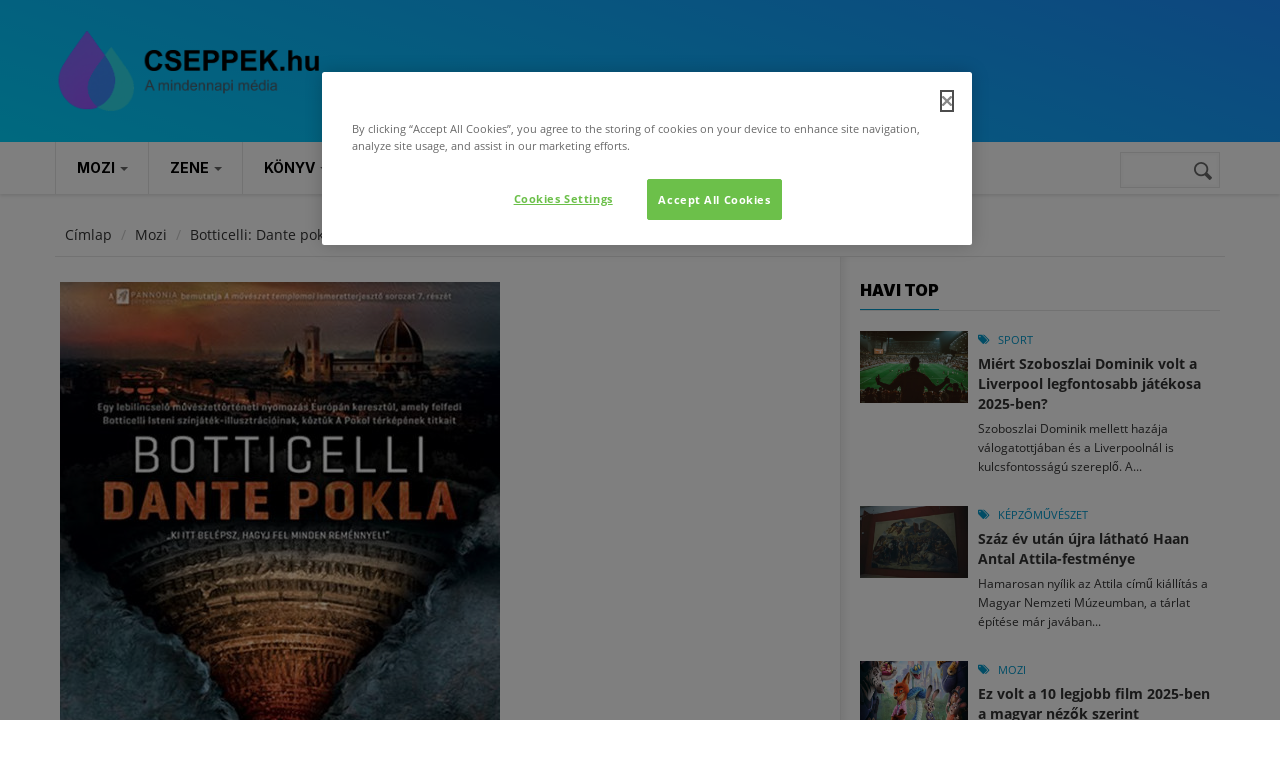

--- FILE ---
content_type: text/html; charset=utf-8
request_url: https://cseppek.hu/cikk/8480botticelli-dante-pokla
body_size: 19566
content:
<!DOCTYPE html>
<!--[if lt IE 7]> <html class="ie ie6" lang="hu" dir="ltr"> <![endif]-->
<!--[if IE 7]>    <html class="ie ie7" lang="hu" dir="ltr"> <![endif]-->
<!--[if IE 8]>    <html class="ie ie8" lang="hu" dir="ltr"> <![endif]-->
<!--[if gt IE 8]> <!--> <html class="" lang="hu" dir="ltr"> <!--<![endif]-->

<head>
  <!-- OneTrust Cookies Consent Notice start for cseppek.hu -->

  <script src="https://cdn.cookielaw.org/scripttemplates/otSDKStub.js"  type="text/javascript" charset="UTF-8" data-domain-script="73f6b340-2a38-4481-9b2a-fc2bbb6aba89" ></script>
  <script type="text/javascript">
    function OptanonWrapper() { }
  </script>
  <!-- OneTrust Cookies Consent Notice end for cseppek.hu -->
  <meta name="viewport" content="width=device-width, initial-scale=1.0">
  <meta http-equiv="Content-Type" content="text/html; charset=utf-8" />
<link rel="shortcut icon" href="https://cseppek.hu/sites/all/themes/cseppek/favicon.ico" type="image/vnd.microsoft.icon" />
<script>{
    "@context": "https://schema.org",
    "@graph": [
        {
            "breadcrumb": {
                "@type": "BreadcrumbList",
                "itemListElement": [
                    {
                        "@type": "ListItem",
                        "position": 1,
                        "name": "Címlap",
                        "item": "https://cseppek.hu/"
                    },
                    {
                        "@type": "ListItem",
                        "position": 2,
                        "name": "Mozi",
                        "item": "https://cseppek.hu/mozi"
                    }
                ]
            }
        }
    ]
}</script>
<meta name="viewport" content="width=device-width, initial-scale=1, maximum-scale=1" />
<meta name="description" content="Művészettörténeti mozifilm Botticelli Isteni színjáték-illusztrációiról. A február 16-tól országszerte mozikba kerülő Botticelli: Dante pokla című ismeretterjesztő film a reneszánsz mester munkásságának egy kevésbé ismert területére, Dante Isteni színjátékához készített rajzaira fókuszál. Budapesten az Uránia Nemzeti Filmszínházban és országszerte számos további helyszínen" />
<meta name="rights" content="https://cseppek.hu/szerzoijogok" />
<link rel="canonical" href="https://cseppek.hu/cikk/8480botticelli-dante-pokla" />
<link rel="shortlink" href="https://cseppek.hu/node/8480" />
<meta property="og:site_name" content="CSEPPEK.hu" />
<meta property="og:type" content="article" />
<meta property="og:url" content="https://cseppek.hu/cikk/8480botticelli-dante-pokla" />
<meta property="og:title" content="Botticelli: Dante pokla" />
<meta property="og:description" content="Művészettörténeti mozifilm Botticelli Isteni színjáték-illusztrációiról. A február 16-tól országszerte mozikba kerülő Botticelli: Dante pokla című ismeretterjesztő film a reneszánsz mester munkásságának egy kevésbé ismert területére, Dante Isteni színjátékához készített rajzaira fókuszál. Budapesten az Uránia Nemzeti Filmszínházban és országszerte számos további helyszínen vetítik. A művészet templomai címmel több mint két éve futó filmsorozat Itália gazdag művészeti örökségének kiemelkedő alkotásait tárja a mozinézők elé." />
<meta property="og:updated_time" content="2019-01-17T23:47:38+01:00" />
<meta property="og:image:url" content="https://cseppek.hu/files/images/teljes_kepernyo_rogzitese_2017.02.12._195615.jpg" />
<meta property="article:published_time" content="2017-02-15T22:18:03+01:00" />
<meta property="article:modified_time" content="2019-01-17T23:47:38+01:00" />
  <link rel="icon" type="image/png" href="/sites/all/themes/cseppek/favicon-96x96.png" sizes="96x96" />
  <link rel="icon" type="image/svg+xml" href="/sites/all/themes/cseppek/favicon.svg" />
  <link rel="apple-touch-icon" sizes="180x180" href="/sites/all/themes/cseppek/apple-touch-icon.png" />
  <link rel="manifest" href="/sites/all/themes/cseppek/site.webmanifest" />
  <title>Botticelli: Dante pokla | CSEPPEK.hu</title>
  <style>
@import url("https://cseppek.hu/modules/system/system.base.css?t8rpyf");
@import url("https://cseppek.hu/modules/system/system.menus.css?t8rpyf");
@import url("https://cseppek.hu/modules/system/system.messages.css?t8rpyf");
@import url("https://cseppek.hu/modules/system/system.theme.css?t8rpyf");
</style>
<style>
@import url("https://cseppek.hu/modules/book/book.css?t8rpyf");
@import url("https://cseppek.hu/modules/comment/comment.css?t8rpyf");
@import url("https://cseppek.hu/sites/all/modules/date/date_repeat_field/date_repeat_field.css?t8rpyf");
@import url("https://cseppek.hu/modules/field/theme/field.css?t8rpyf");
@import url("https://cseppek.hu/modules/node/node.css?t8rpyf");
@import url("https://cseppek.hu/modules/search/search.css?t8rpyf");
@import url("https://cseppek.hu/modules/user/user.css?t8rpyf");
@import url("https://cseppek.hu/sites/all/modules/video_filter/video_filter.css?t8rpyf");
@import url("https://cseppek.hu/sites/all/modules/calendar/css/calendar_multiday.css?t8rpyf");
@import url("https://cseppek.hu/sites/all/modules/extlink/css/extlink.css?t8rpyf");
@import url("https://cseppek.hu/sites/all/modules/views/css/views.css?t8rpyf");
@import url("https://cseppek.hu/sites/all/modules/flickr/flickr.css?t8rpyf");
@import url("https://cseppek.hu/sites/all/modules/flickr/flickr_cc_icons_on_hover.css?t8rpyf");
@import url("https://cseppek.hu/sites/all/modules/flickr/flickr_cc_icons.css?t8rpyf");
@import url("https://cseppek.hu/sites/all/modules/ckeditor/css/ckeditor.css?t8rpyf");
@import url("https://cseppek.hu/sites/all/modules/media/modules/media_wysiwyg/css/media_wysiwyg.base.css?t8rpyf");
</style>
<link type="text/css" rel="stylesheet" href="https://fonts.googleapis.com/css?family=Inter:100,regular,500,700,900&amp;subset=latin,latin-ext" media="all" />
<style>
@import url("https://cseppek.hu/sites/all/modules/ctools/css/ctools.css?t8rpyf");
</style>
<link type="text/css" rel="stylesheet" href="https://cdnjs.cloudflare.com/ajax/libs/font-awesome/4.4.0/css/font-awesome.min.css" media="all" />
<style>
@import url("https://cseppek.hu/sites/all/modules/tb_megamenu/css/bootstrap.css?t8rpyf");
@import url("https://cseppek.hu/sites/all/modules/tb_megamenu/css/base.css?t8rpyf");
@import url("https://cseppek.hu/sites/all/modules/tb_megamenu/css/default.css?t8rpyf");
@import url("https://cseppek.hu/sites/all/modules/tb_megamenu/css/compatibility.css?t8rpyf");
@import url("https://cseppek.hu/sites/all/themes/cseppek/css/template.css?t8rpyf");
@import url("https://cseppek.hu/sites/all/themes/cseppek/css/bootstrap.css?t8rpyf");
</style>
<style>
@import url("https://cseppek.hu/sites/all/themes/cseppek/vendor/owl-carousel/owl.carousel.css?t8rpyf");
@import url("https://cseppek.hu/sites/all/themes/cseppek/vendor/owl-carousel/owl.theme.default.css?t8rpyf");
@import url("https://cseppek.hu/sites/all/themes/cseppek/css/font-awesome.css?t8rpyf");
@import url("https://cseppek.hu/sites/all/themes/cseppek/css/custom.css?t8rpyf");
</style>
  <script src="https://cseppek.hu/sites/all/modules/jquery_update/replace/jquery/1.7/jquery.min.js?v=1.7.2"></script>
<script src="https://cseppek.hu/misc/jquery-extend-3.4.0.js?v=1.7.2"></script>
<script src="https://cseppek.hu/misc/jquery-html-prefilter-3.5.0-backport.js?v=1.7.2"></script>
<script src="https://cseppek.hu/misc/jquery.once.js?v=1.2"></script>
<script src="https://cseppek.hu/misc/drupal.js?t8rpyf"></script>
<script src="https://cseppek.hu/misc/form-single-submit.js?v=7.103"></script>
<script src="https://cseppek.hu/sites/all/modules/entityreference/js/entityreference.js?t8rpyf"></script>
<script src="https://cseppek.hu/files/languages/hu_hj0MZo5GNWqQDeD9xiCA08BO73Tgg5TskvHCQ4lJtJw.js?t8rpyf"></script>
<script src="https://cseppek.hu/sites/all/modules/tb_megamenu/js/tb-megamenu-frontend.js?t8rpyf"></script>
<script src="https://cseppek.hu/sites/all/modules/tb_megamenu/js/tb-megamenu-touch.js?t8rpyf"></script>
<script src="https://cseppek.hu/sites/all/modules/google_analytics/googleanalytics.js?t8rpyf"></script>
<script src="https://www.googletagmanager.com/gtag/js?id=G-Y16B9E3LXW"></script>
<script>window.google_analytics_uacct = "G-Y16B9E3LXW";window.dataLayer = window.dataLayer || [];function gtag(){dataLayer.push(arguments)};gtag("js", new Date());gtag("set", "developer_id.dMDhkMT", true);gtag("config", "G-Y16B9E3LXW", {"groups":"default","anonymize_ip":true});</script>
<script src="https://cseppek.hu/sites/all/modules/extlink/js/extlink.js?t8rpyf"></script>
<script src="https://cseppek.hu/sites/all/themes/cseppek/js/bootstrap.js?t8rpyf"></script>
<script src="https://cseppek.hu/sites/all/themes/cseppek/js/imagesloader.min.js?t8rpyf"></script>
<script src="https://cseppek.hu/sites/all/themes/cseppek/vendor/modernizr.js?t8rpyf"></script>
<script src="https://cseppek.hu/sites/all/themes/cseppek/vendor/jquery.easing.js?t8rpyf"></script>
<script src="https://cseppek.hu/sites/all/themes/cseppek/vendor/owl-carousel/owl.carousel.js?t8rpyf"></script>
<script src="https://cseppek.hu/sites/all/themes/cseppek/js/jquery.cookie.js?t8rpyf"></script>
<script src="https://cseppek.hu/sites/all/themes/cseppek/js/sidebar-sticky.js?t8rpyf"></script>
<script src="https://cseppek.hu/sites/all/themes/cseppek/vendor/waypoint.js?t8rpyf"></script>
<script src="https://cseppek.hu/sites/all/themes/cseppek/js/theme.plugins.js?t8rpyf"></script>
<script src="https://cseppek.hu/sites/all/themes/cseppek/vendor/smoothscroll.js?t8rpyf"></script>
<script src="https://cseppek.hu/sites/all/themes/cseppek/js/modernizr.custom.26633.js?t8rpyf"></script>
<script src="https://cseppek.hu/sites/all/themes/cseppek/js/jquery.gridrotator.js?t8rpyf"></script>
<script>jQuery.extend(Drupal.settings, {"basePath":"\/","pathPrefix":"","setHasJsCookie":0,"ajaxPageState":{"theme":"cseppek","theme_token":"8Eyg_5GL23ksjNuVWsJTTUMKVJ9qa02xDOcH6OZPSSQ","js":{"modules\/statistics\/statistics.js":1,"sites\/all\/modules\/jquery_update\/replace\/jquery\/1.7\/jquery.min.js":1,"misc\/jquery-extend-3.4.0.js":1,"misc\/jquery-html-prefilter-3.5.0-backport.js":1,"misc\/jquery.once.js":1,"misc\/drupal.js":1,"misc\/form-single-submit.js":1,"sites\/all\/modules\/entityreference\/js\/entityreference.js":1,"public:\/\/languages\/hu_hj0MZo5GNWqQDeD9xiCA08BO73Tgg5TskvHCQ4lJtJw.js":1,"sites\/all\/modules\/tb_megamenu\/js\/tb-megamenu-frontend.js":1,"sites\/all\/modules\/tb_megamenu\/js\/tb-megamenu-touch.js":1,"sites\/all\/modules\/google_analytics\/googleanalytics.js":1,"https:\/\/www.googletagmanager.com\/gtag\/js?id=G-Y16B9E3LXW":1,"0":1,"sites\/all\/modules\/extlink\/js\/extlink.js":1,"sites\/all\/themes\/cseppek\/js\/bootstrap.js":1,"sites\/all\/themes\/cseppek\/js\/imagesloader.min.js":1,"sites\/all\/themes\/cseppek\/vendor\/modernizr.js":1,"sites\/all\/themes\/cseppek\/vendor\/jquery.easing.js":1,"sites\/all\/themes\/cseppek\/vendor\/owl-carousel\/owl.carousel.js":1,"sites\/all\/themes\/cseppek\/js\/jquery.cookie.js":1,"sites\/all\/themes\/cseppek\/js\/sidebar-sticky.js":1,"sites\/all\/themes\/cseppek\/vendor\/waypoint.js":1,"sites\/all\/themes\/cseppek\/js\/theme.plugins.js":1,"sites\/all\/themes\/cseppek\/vendor\/smoothscroll.js":1,"sites\/all\/themes\/cseppek\/js\/modernizr.custom.26633.js":1,"sites\/all\/themes\/cseppek\/js\/jquery.gridrotator.js":1},"css":{"modules\/system\/system.base.css":1,"modules\/system\/system.menus.css":1,"modules\/system\/system.messages.css":1,"modules\/system\/system.theme.css":1,"modules\/book\/book.css":1,"modules\/comment\/comment.css":1,"sites\/all\/modules\/date\/date_repeat_field\/date_repeat_field.css":1,"modules\/field\/theme\/field.css":1,"modules\/node\/node.css":1,"modules\/search\/search.css":1,"modules\/user\/user.css":1,"sites\/all\/modules\/video_filter\/video_filter.css":1,"sites\/all\/modules\/calendar\/css\/calendar_multiday.css":1,"sites\/all\/modules\/extlink\/css\/extlink.css":1,"sites\/all\/modules\/views\/css\/views.css":1,"sites\/all\/modules\/flickr\/flickr.css":1,"sites\/all\/modules\/flickr\/flickr_cc_icons_on_hover.css":1,"sites\/all\/modules\/flickr\/flickr_cc_icons.css":1,"sites\/all\/modules\/ckeditor\/css\/ckeditor.css":1,"sites\/all\/modules\/media\/modules\/media_wysiwyg\/css\/media_wysiwyg.base.css":1,"https:\/\/fonts.googleapis.com\/css?family=Inter:100,regular,500,700,900\u0026subset=latin,latin-ext":1,"sites\/all\/modules\/ctools\/css\/ctools.css":1,"https:\/\/cdnjs.cloudflare.com\/ajax\/libs\/font-awesome\/4.4.0\/css\/font-awesome.min.css":1,"sites\/all\/modules\/tb_megamenu\/css\/bootstrap.css":1,"sites\/all\/modules\/tb_megamenu\/css\/base.css":1,"sites\/all\/modules\/tb_megamenu\/css\/default.css":1,"sites\/all\/modules\/tb_megamenu\/css\/compatibility.css":1,"sites\/all\/themes\/cseppek\/css\/template.css":1,"sites\/all\/themes\/cseppek\/css\/bootstrap.css":1,"sites\/all\/themes\/cseppek\/vendor\/owl-carousel\/owl.carousel.css":1,"sites\/all\/themes\/cseppek\/vendor\/owl-carousel\/owl.theme.default.css":1,"sites\/all\/themes\/cseppek\/css\/font-awesome.css":1,"sites\/all\/themes\/cseppek\/css\/custom.css":1,"public:\/\/google_fonts.css":1}},"video_filter":{"url":{"ckeditor":"\/video_filter\/dashboard\/ckeditor"},"instructions_url":"\/video_filter\/instructions","modulepath":"sites\/all\/modules\/video_filter"},"googleanalytics":{"account":["G-Y16B9E3LXW"],"trackOutbound":1,"trackMailto":1,"trackDownload":1,"trackDownloadExtensions":"7z|aac|arc|arj|asf|asx|avi|bin|csv|doc(x|m)?|dot(x|m)?|exe|flv|gif|gz|gzip|hqx|jar|jpe?g|js|mp(2|3|4|e?g)|mov(ie)?|msi|msp|pdf|phps|png|ppt(x|m)?|pot(x|m)?|pps(x|m)?|ppam|sld(x|m)?|thmx|qtm?|ra(m|r)?|sea|sit|tar|tgz|torrent|txt|wav|wma|wmv|wpd|xls(x|m|b)?|xlt(x|m)|xlam|xml|z|zip"},"urlIsAjaxTrusted":{"\/kep\/23218a-nok-es-a-diplomacia":true},"statistics":{"data":{"nid":"8480"},"url":"\/modules\/statistics\/statistics.php"},"extlink":{"extTarget":"_blank","extClass":"ext","extLabel":"(k\u00fcls\u0151 hivatkoz\u00e1s)","extImgClass":0,"extIconPlacement":0,"extSubdomains":1,"extExclude":"(nordvpn\\.net)|(facebook\\.com\\\/cseppek)|(instagram\\.com\\\/cseppekhu)|(youtube\\.com\\\/user\\\/CSEPPEKhu)|(twitter\\.com\\\/cseppek)|(mailto:szerkesztoseg@cseppek.hu)","extInclude":"","extCssExclude":"","extCssExplicit":"","extAlert":0,"extAlertText":"This link will take you to an external web site. We are not responsible for their content.","mailtoClass":0,"mailtoLabel":"(link sends e-mail)","extUseFontAwesome":0}});</script>
    <!-- HTML5 Shim and Respond.js IE8 support of HTML5 elements and media queries -->
    <!-- WARNING: Respond.js doesn't work if you view the page via file:// -->
    <!--[if lt IE 9]>
      <script src="https://oss.maxcdn.com/libs/html5shiv/3.7.0/html5shiv.js"></script>
      <script src="https://oss.maxcdn.com/libs/respond.js/1.3.0/respond.min.js"></script>
    <![endif]-->
    <!-- User defined CSS --><style>.pager-ellipsis {
     display: none!important;
}
 .form-item label:not(.option){
    width: 100%;
    display: block;
    float: left;
}
 input[type="text"], input[type="tel"], input[type="password"], input[type="email"], textarea, select{
    max-width: 100%;
    width: 100%;
}
 .blog-single-post .field-name-field-tags{
    float: left;
    width: 100%;
    margin-bottom: 20px;
}
 .block.style-higlight{
    padding-bottom:20px;
}
 .sidebar:before{
    top: -15px;
}
 .article_content p{
    margin-bottom: 12px;
}
 .profile .user-picture{
    float: left;
    margin: 0;
    display: block;
    width: 100%;
    margin-bottom: 15px;
}
 .comment-form .form-actions .form-submit{
    margin-right: 10px;
}
 .block.style-higlight, .footer{
    position: relative;
}
 header .header-main {
    background: #1C8FFF;
    background: linear-gradient(200deg,rgba(28, 143, 255, 1) 0%, rgba(0, 212, 255, 1) 100%);
}
 .field-type-taxonomy-term-reference .field-item{
    margin-bottom: 10px;
}
 .pagination > li{
    float: left;
}
 .pagination > li .pager-ellipsis{
    padding: 10px 16px;
}
input[type="text"], input[type="tel"], input[type="password"], input[type="email"], textarea, select {
    width: 87%;
}
.block.block-system.no-title {
    padding-top: 0px;
    margin-bottom: 0px;
}
.google_map_field_display {
    height: 300px;
    width: 340px;
}
.area.after_content .content-inner {
    background: none;
    border: none;
}

html {
  scroll-behavior: smooth;
}</style><!-- End user defined CSS --></head>
<body class="html not-front not-logged-in no-sidebars page-node page-node- page-node-8480 node-type-story" >
  <div id="skip-link">
    <a href="#main-content" class="element-invisible element-focusable">Ugrás a tartalomra</a>
  </div>
    <div class="body">

	<header id="header">
         <div class="topbar">
               </div>
   
   
   <div class="header-main">
      <div class="container">
         <div class="header-main-inner">
            <div class="row">
               <div class="col-xs-3">
                                                               <h1 class="logo">
                                <a href="/" title="Címlap" rel="home" id="logo">
                                      <img src="/sites/all/themes/cseppek/logo.svg" style="height: 80px;" "alt="Címlap"/>
                                </a>
                          </h1>
                                      
                                 </div>

               <div class="col-xs-9 header-right">
                                       <div class="header-right-inner">
                                             </div>
                                 </div>
            </div>
         </div>
      </div>
   </div>

     <div class="main-menu  ">
        <div class="container">
           <div class="row">
              <div class="col-xs-12 area-main-menu">
                   <div class="region region-main-menu">
    <div id="block-tb-megamenu-main-menu" class="block block-tb-megamenu no-bg no-margin no-title">
  <div class="block-inner clearfix">

    <div class="block-title">
                      </div> 
   
    <div class="block-content">
      <div>
        <div  class="tb-megamenu tb-megamenu-main-menu" role="navigation" aria-label="Main navigation">
      <button data-target=".nav-collapse" data-toggle="collapse" class="btn btn-navbar tb-megamenu-button" type="button">
      <i class="fa fa-reorder"></i>
    </button>
    <div class="nav-collapse  always-show">
    <ul  class="tb-megamenu-nav nav level-0 items-15">
    <li  data-id="8164" data-level="1" data-type="menu_item" data-class="fullwidth" data-xicon="" data-caption="" data-alignsub="" data-group="0" data-hidewcol="0" data-hidesub="0" id="" style="" class="tb-megamenu-item level-1 mega fullwidth dropdown">
          <a href="/mozi"  class="dropdown-toggle">
                Mozi                  <span class="caret"></span>
                      </a>
        <div  data-class="" data-width="" class="tb-megamenu-submenu dropdown-menu mega-dropdown-menu nav-child">
  <div class="mega-dropdown-inner">
    <div  class="tb-megamenu-row row-fluid">
  <div  data-showblocktitle="1" data-class="" data-width="3" data-hidewcol="" id="tb-megamenu-column-1" class="tb-megamenu-column span3  mega-col-nav">
  <div class="tb-megamenu-column-inner mega-inner clearfix">
        <div  data-type="block" data-block="block--25" class="tb-megamenu-block tb-block tb-megamenu-block">
  <div class="block-inner">
    <div id="block-block-25" class="block block-block ">
  <div class="block-inner clearfix">

    <div class="block-title">
                    <h2><span>Mozi</span></h2>
                </div> 
   
    <div class="block-content">
      <div>
        <ul class="menu">
	<li><a href="/mozi/hirek">Hírek</a></li>
	<li><a href="/mozi/kritikak">Kritikák</a></li>
</ul>       </div>
    </div>  
  </div>
</div>
  </div>
</div>
  </div>
</div>

<div  data-showblocktitle="1" data-class="" data-width="9" data-hidewcol="" id="tb-megamenu-column-2" class="tb-megamenu-column span9  mega-col-nav">
  <div class="tb-megamenu-column-inner mega-inner clearfix">
        <div  data-type="block" data-block="views--main_post-block_1" class="tb-megamenu-block tb-block tb-megamenu-block">
  <div class="block-inner">
    <div id="block-views-main-post-block-1" class="block block-views no-title">
  <div class="block-inner clearfix">

    <div class="block-title">
                      </div> 
   
    <div class="block-content">
      <div>
        <div class="view view-main-post view-id-main_post view-display-id-block_1 post-style-stick view-dom-id-27f9837213738deb208fb614e70d93e8">
        
  
  
      <div class="view-content">
      <div class="item-list">    <div class="view-list">
  <ul>          <li class="view-list-item views-row views-row-1 views-row-odd views-row-first">  
          <div class="field-content"><div class="post-block">
      <div class="post-image">
            <div class="image_attach"><div class="field field-name-node-image field-type-image field-label-hidden"><div class="field-items"><div class="field-item even"><img src="https://cseppek.hu/files/styles/medium_750x500/public/97_tc_0020.jpg?itok=aUejiVT_" width="750" height="500" alt="Conan O&#039;Brien a 97. Oscar-gálán" title="Conan O&#039;Brien a 97. Oscar-gálán" /></div></div></div></div>
      </div>
      <div class="post-content">
             <div class="post-meta">
			<div class="post-categories">
				  <a href="/mozi">Mozi</a> 
			</div>
			<div class="post-created">
				2026. jan. 22. 
			</div>
	       </div>
               <div class="post-title"> <a href="/mozi/2026/01/22/tortenelmi-rekord-16-oscar-jelolest-kapott-a-bunosok">Történelmi rekord: 16 Oscar-jelölést kapott a Bűnösök</a> </div>
               <div class="post-body">  <p>Magyar idő szerint csütörtök délután jelentette be az Amerikai Filmakadémia a 2026-os Oscar-díj hivatalos jelöltjeit. A Samuel Goldwyn Theater színpadáról Danielle Brooks és Lewis Pullman ismertette a 24 kategóriában versenyző művészek és alkotások listáját, amely az idei évben egy újdonsággal is bővült: először osztanak díjat a legjobb szereplőválogatás kategóriában.</p>
 </div>
       </div>
</div></div>  </li>
          <li class="view-list-item views-row views-row-2 views-row-even">  
          <div class="field-content"><div class="post-block">
      <div class="post-image">
            <div class="image_attach"><div class="field field-name-node-image field-type-image field-label-hidden"><div class="field-items"><div class="field-item even"><img src="https://cseppek.hu/files/styles/medium_750x500/public/images/sense-and-sensibility.jpg?itok=u0CBiXor" width="750" height="500" alt="Sense and Sensibility, forgatás" title="Sense and Sensibility, forgatás" /></div></div></div></div>
      </div>
      <div class="post-content">
             <div class="post-meta">
			<div class="post-categories">
				  <a href="/mozi">Mozi</a> 
			</div>
			<div class="post-created">
				2026. jan. 18. 
			</div>
	       </div>
               <div class="post-title"> <a href="/mozi/2026/01/18/nagy-faba-vagta-a-fejszejet-jane-austennel-a-britek-udvoskeje">Nagy fába vágta a fejszéjét Jane Austennel a britek üdvöskéje</a> </div>
               <div class="post-body">  <p>Jane Austent nem lehet megunni, szépen bizonyítja ezt a tételt, hogy műveinek több tucatnyi klasszikus és tisztelettudó filmes vagy tévés adaptációi mellett alkotásai alapján született már sikeres tinivígjáték (a Spinédzserek az Emma motívumaiból) és zombikomédia is (Büszkeség és balítélet meg a zombik) és persze a Bridget Jones naplója.</p>
 </div>
       </div>
</div></div>  </li>
          <li class="view-list-item views-row views-row-3 views-row-odd">  
          <div class="field-content"><div class="post-block">
      <div class="post-image">
            <div class="image_attach"><div class="field field-name-node-image field-type-image field-label-hidden"><div class="field-items"><div class="field-item even"><img src="https://cseppek.hu/files/styles/medium_750x500/public/images/mambomaternica_still_3.jpg?itok=omMMvL_s" width="750" height="500" alt="Mambo Maternica, jelenetkép" title="Mambo Maternica, jelenetkép" /></div></div></div></div>
      </div>
      <div class="post-content">
             <div class="post-meta">
			<div class="post-categories">
				  <a href="/mozi">Mozi</a> 
			</div>
			<div class="post-created">
				2026. jan. 12. 
			</div>
	       </div>
               <div class="post-title"> <a href="/mozi/2026/01/12/a-45-magyar-filmszemlen-lesz-a-mambo-maternica-premierje">A 45. Magyar Filmszemlén lesz a Mambo Maternica premierje</a> </div>
               <div class="post-body">  <p>Nagy Borbála első nagyjátékfilmjét, a Mambo Maternicát beválogatták a február 2-8. között megrendezendő 45. Magyar Filmszemle versenyprogramjába, így ott lesz a film hazai premierje. A három, egy-egy döntés küszöbén álló nő történetét bemutató, Budapesten, Berlinben és Párizsban játszódó, az NFI Inkubátor programja támogatásával készült, magyar-német-francia koprodukció főszereplői Török-Illyés Orsolya, Sipos Vera, Székely Rozália és Schmied Zoltán.</p>
 </div>
       </div>
</div></div>  </li>
          <li class="view-list-item views-row views-row-4 views-row-even">  
          <div class="field-content"><div class="post-block">
      <div class="post-image">
            <div class="image_attach"><div class="field field-name-node-image field-type-image field-label-hidden"><div class="field-items"><div class="field-item even"><img src="https://cseppek.hu/files/styles/medium_750x500/public/images/smgmovie.png?itok=uAFS6lti" width="750" height="500" alt="The Super Mario Galaxy Movie, logó" title="The Super Mario Galaxy Movie, logó" /></div></div></div></div>
      </div>
      <div class="post-content">
             <div class="post-meta">
			<div class="post-categories">
				  <a href="/mozi">Mozi</a> 
			</div>
			<div class="post-created">
				2026. jan. 11. 
			</div>
	       </div>
               <div class="post-title"> <a href="/mozi/2026/01/11/jack-black-nemasagot-fogadott-az-uj-super-mario-bros-filmmel-kapcsolatban">Jack Black némaságot fogadott az új Super Mario Bros. filmmel kapcsolatban</a> </div>
               <div class="post-body">  <p>A 2023-ban bemutatott Super Mario Bros.: A film minden idők legsikeresebb videójáték-adaptációja lett, a nézők 1,36 milliárd dollárt hagytak a mozipénztárakban. Hasonló babérokra tör a folytatás, a Super Mario Galaxis: A film is, amely a játéksorozat 2007-es fejezetét viszi nagyvászonra.</p>
 </div>
       </div>
</div></div>  </li>
          <li class="view-list-item views-row views-row-5 views-row-odd">  
          <div class="field-content"><div class="post-block">
      <div class="post-image">
            <div class="image_attach"><div class="field field-name-node-image field-type-image field-label-hidden"><div class="field-items"><div class="field-item even"><img src="https://cseppek.hu/files/styles/medium_750x500/public/images/zootropolis_2.jpg?itok=NCMMxVpZ" width="750" height="500" alt="Zootropolis 2., jelenetkép" title="Zootropolis 2., jelenetkép" /></div></div></div></div>
      </div>
      <div class="post-content">
             <div class="post-meta">
			<div class="post-categories">
				  <a href="/mozi">Mozi</a> 
			</div>
			<div class="post-created">
				2026. jan. 10. 
			</div>
	       </div>
               <div class="post-title"> <a href="/mozi/2026/01/10/ez-volt-a-10-legjobb-film-2025-ben-a-magyar-nezok-szerint">Ez volt a 10 legjobb film 2025-ben a magyar nézők szerint</a> </div>
               <div class="post-body">  <p>A Magyar Filmadatbázis adatai alapján közel 1,4 milliárd forint bevétellel és 84%-os értékeléssel a Zootropolis 2. című akciódús animáció volt a magyarok kedvence 2025-ben. Az Avatar: Tűz és Hamu áll a második helyen és dobogós az Így neveld a sárkányodat. Negyedik az F1 – A film, az ötödik pedig a Lilo és Stitch – A csillagkutya. A franchise-ok, folytatások és adaptációk most is dominálnak a listán.</p>
 </div>
       </div>
</div></div>  </li>
          <li class="view-list-item views-row views-row-6 views-row-even views-row-last">  
          <div class="field-content"><div class="post-block">
      <div class="post-image">
            <div class="image_attach"><div class="field field-name-node-image field-type-image field-label-hidden"><div class="field-items"><div class="field-item even"><img src="https://cseppek.hu/files/styles/medium_750x500/public/images/erzelmiertek.jpg?itok=mQYR8OcZ" width="750" height="500" alt="Érzelmi érték, jelenetkép" title="Érzelmi érték, jelenetkép" /></div></div></div></div>
      </div>
      <div class="post-content">
             <div class="post-meta">
			<div class="post-categories">
				  <a href="/mozi">Mozi</a> 
			</div>
			<div class="post-created">
				2026. jan. 6. 
			</div>
	       </div>
               <div class="post-title"> <a href="/mozi/2026/01/06/telitalalat-lett-az-erzelmi-ertek">Telitalálat lett az Érzelmi érték</a> </div>
               <div class="post-body">  <p>A Variety megkérdezte a tavalyi év legmeghatározóbb rendezőit a kedvenc 2025-ös filmjükről, Paul Thomas Anderson, az Egyik csata a másik után rendezője Joachim Trier cannes-i nagydíjas filmjét méltatta. A film január 1-től látható a hazai mozikban.</p>
 </div>
       </div>
</div></div>  </li>
      </ul>  </div>
</div>    </div>
  
  
  
  
  
  
</div>      </div>
    </div>  
  </div>
</div>
  </div>
</div>
  </div>
</div>
</div>
  </div>
</div>
  </li>

  <li  data-id="8163" data-level="1" data-type="menu_item" data-class="fullwidth" data-xicon="" data-caption="" data-alignsub="" data-group="0" data-hidewcol="0" data-hidesub="0" id="" style="" class="tb-megamenu-item level-1 mega fullwidth dropdown">
          <a href="/zene"  class="dropdown-toggle">
                Zene                  <span class="caret"></span>
                      </a>
        <div  data-class="" data-width="" class="tb-megamenu-submenu dropdown-menu mega-dropdown-menu nav-child">
  <div class="mega-dropdown-inner">
    <div  class="tb-megamenu-row row-fluid">
  <div  data-showblocktitle="1" data-class="" data-width="3" data-hidewcol="" id="tb-megamenu-column-3" class="tb-megamenu-column span3  mega-col-nav">
  <div class="tb-megamenu-column-inner mega-inner clearfix">
        <div  data-type="block" data-block="block--26" class="tb-megamenu-block tb-block tb-megamenu-block">
  <div class="block-inner">
    <div id="block-block-26" class="block block-block ">
  <div class="block-inner clearfix">

    <div class="block-title">
                    <h2><span>Zene</span></h2>
                </div> 
   
    <div class="block-content">
      <div>
        <ul class="menu">
	<li><a href="/zene/hirek">Hírek</a></li>
	<li><a href="/zene/koncertek">Koncertek</a></li>
</ul>      </div>
    </div>  
  </div>
</div>
  </div>
</div>
  </div>
</div>

<div  data-showblocktitle="1" data-class="" data-width="9" data-hidewcol="" id="tb-megamenu-column-4" class="tb-megamenu-column span9  mega-col-nav">
  <div class="tb-megamenu-column-inner mega-inner clearfix">
        <div  data-type="block" data-block="views--main_post-block_6" class="tb-megamenu-block tb-block tb-megamenu-block">
  <div class="block-inner">
    <div id="block-views-main-post-block-6" class="block block-views no-title">
  <div class="block-inner clearfix">

    <div class="block-title">
                      </div> 
   
    <div class="block-content">
      <div>
        <div class="view view-main-post view-id-main_post view-display-id-block_6 post-style-stick view-dom-id-09579619dad52528ae179efbd819573b">
        
  
  
      <div class="view-content">
      <div class="item-list">    <div class="view-list">
  <ul>          <li class="view-list-item views-row views-row-1 views-row-odd views-row-first">  
          <div class="field-content"><div class="post-block">
      <div class="post-image">
            <div class="image_attach"><div class="field field-name-node-image field-type-image field-label-hidden"><div class="field-items"><div class="field-item even"><img src="https://cseppek.hu/files/styles/medium_750x500/public/images/mavzenekar.jpg?itok=DemNIZtn" width="750" height="500" alt="MÁV Szimfonikus Zenekar" title="MÁV Szimfonikus Zenekar" /></div></div></div></div>
      </div>
      <div class="post-content">
             <div class="post-meta">
			<div class="post-categories">
				  <a href="/zene">Zene</a> 
			</div>
			<div class="post-created">
				2026. jan. 21. 
			</div>
	       </div>
               <div class="post-title"> <a href="/zene/2026/01/21/a-szel-es-a-madarak-titka">A szél és a madarak titka</a> </div>
               <div class="post-body">  <p>2026. január 29-én rendkívüli koncertre várja közönségét a MÁV Szimfonikus Zenekar, a Zeneakadémián. A szél és a madarak titka című est egyszerre ígér innovatív, interaktív élményt, sodró virtuozitást és mélyen megrendítő zenei pillanatokat. A műsor alkotói három markáns világot kapcsolnak össze: Tan Dun természeti ihletésű, multimédiás zenéjét, Aram Hacsaturján szenvedélyes, keleties hangzásvilágát és Giya Kancheli archaikus erejű, misztikus szimfóniáját.</p>
 </div>
       </div>
</div></div>  </li>
          <li class="view-list-item views-row views-row-2 views-row-even">  
          <div class="field-content"><div class="post-block">
      <div class="post-image">
            <div class="image_attach"><div class="field field-name-node-image field-type-image field-label-hidden"><div class="field-items"><div class="field-item even"><img src="https://cseppek.hu/files/styles/medium_750x500/public/images/vb_csaladi_nap_0209_960x540.jpg?itok=XS-4Ncp4" width="750" height="500" alt="Gyerek farsang" title="Gyerek farsang" /></div></div></div></div>
      </div>
      <div class="post-content">
             <div class="post-meta">
			<div class="post-categories">
				  <a href="/zene">Zene</a> 
			</div>
			<div class="post-created">
				2026. jan. 20. 
			</div>
	       </div>
               <div class="post-title"> <a href="/zene/2026/01/20/farsangi-csaladi-nap-a-varkert-bazarban">Farsangi családi nap a Várkert Bazárban</a> </div>
               <div class="post-body">  <p>Zenével, mesével, bábszínházzal és interaktív játékokkal várja a családokat a Várkert Bazár 2026. január 25-én megrendezett Farsangi családi napja. Az egész napos eseményen a programok többsége ingyenesen látogatható, a farsangi hangulatot pedig jelmezes mulatság, kreatív foglalkozások és közös élmények teszik teljessé.</p>
 </div>
       </div>
</div></div>  </li>
          <li class="view-list-item views-row views-row-3 views-row-odd">  
          <div class="field-content"><div class="post-block">
      <div class="post-image">
            <div class="image_attach"><div class="field field-name-node-image field-type-image field-label-hidden"><div class="field-items"><div class="field-item even"><img src="https://cseppek.hu/files/styles/medium_750x500/public/images/szigetdij.jpg?itok=hhocfvD8" width="750" height="500" alt="European Festival Awards Sziget 2026" title="European Festival Awards Sziget 2026" /></div></div></div></div>
      </div>
      <div class="post-content">
             <div class="post-meta">
			<div class="post-categories">
				  <a href="/zene">Zene</a> 
			</div>
			<div class="post-created">
				2026. jan. 15. 
			</div>
	       </div>
               <div class="post-title"> <a href="/zene/2026/01/15/a-sziget-ismet-elnyerte-a-take-a-stand-dijat">A Sziget ismét elnyerte a &#039;Take a Stand&#039; díjat</a> </div>
               <div class="post-body">  <p>Immár 15. alkalommal díjazták Európa legjobb fesztiváljait a European Festival Awards gálán január 14-én, a hollandiai Groningenben. A Sziget ezúttal is egy nagy presztízsű díjjal térhetett haza: a “Take a stand”, azaz a társadalmi ügyek melletti kiállás kategóriájában a 2025-ös Sziget törekvéseit díjazta az európai szakemberekből álló zsűri. A Sziget ezt az elismerést másodszor nyerte el, korábban a 2023-as fesztivál érdemelte ki ezt a díjat.</p>
 </div>
       </div>
</div></div>  </li>
          <li class="view-list-item views-row views-row-4 views-row-even">  
          <div class="field-content"><div class="post-block">
      <div class="post-image">
            <div class="image_attach"><div class="field field-name-node-image field-type-image field-label-hidden"><div class="field-items"><div class="field-item even"><img src="https://cseppek.hu/files/styles/medium_750x500/public/farkas_robert_c_marco_borggreve_web-szerk2.jpg?itok=Qa5-XX0W" width="750" height="500" alt="" /></div></div></div></div>
      </div>
      <div class="post-content">
             <div class="post-meta">
			<div class="post-categories">
				  <a href="/zene">Zene</a> 
			</div>
			<div class="post-created">
				2026. jan. 13. 
			</div>
	       </div>
               <div class="post-title"> <a href="/zene/2026/01/13/uj-utak-hagyomany-es-kortars-zene-talalkozasa-a-mupaban">Új utak: Hagyomány és kortárs zene találkozása a Müpában</a> </div>
               <div class="post-body">  <p>A magyar kultúra napja alkalmából a MÁV Szimfonikus Zenekar ünnepi hangversennyel tiszteleg a 20–21. századi magyar zene kiemelkedő alkotói előtt. Az Új utak című koncert 2026. január 22-én, a Müpa Bartók Béla Nemzeti Hangversenyteremben lesz Farkas Róbert, a zenekar vezető karmesterének vezényletével, és a nemzetközi sikerekkel büszkélkedő Jávorkai-fivérek közreműködésével.</p>
 </div>
       </div>
</div></div>  </li>
          <li class="view-list-item views-row views-row-5 views-row-odd">  
          <div class="field-content"><div class="post-block">
      <div class="post-image">
            <div class="image_attach"><div class="field field-name-node-image field-type-image field-label-hidden"><div class="field-items"><div class="field-item even"><img src="https://cseppek.hu/files/styles/medium_750x500/public/images/east-gipsy-band.jpg?itok=P0GZoV4m" width="750" height="500" alt="East Gipsy Band, együttes" title="East Gipsy Band, együttes" /></div></div></div></div>
      </div>
      <div class="post-content">
             <div class="post-meta">
			<div class="post-categories">
				  <a href="/zene">Zene</a> 
			</div>
			<div class="post-created">
				2026. jan. 8. 
			</div>
	       </div>
               <div class="post-title"> <a href="/zene/2026/01/08/unnepel-a-bjc-18-ev-utan-is-vibral-a-jazz">Ünnepel a BJC: 18 év után is vibrál a jazz</a> </div>
               <div class="post-body">  <p>A Budapest Jazz Club 2007-es indulását követően a főváros térképén rövid időn belül meghatározó találkozási ponttá és vibráló kulturális központtá vált, amit többek között a világsztárokat felvonultató sorozatának, és az Európában egyedülálló, hetente öt alkalommal rendezett ingyenes Jam Session estjeinek is köszönhet.</p>
 </div>
       </div>
</div></div>  </li>
          <li class="view-list-item views-row views-row-6 views-row-even views-row-last">  
          <div class="field-content"><div class="post-block">
      <div class="post-image">
            <div class="image_attach"><div class="field field-name-node-image field-type-image field-label-hidden"><div class="field-items"><div class="field-item even"><img src="https://cseppek.hu/files/styles/medium_750x500/public/images/csaladtagok_kredit_tyukodi_laszlo_.jpg?itok=Kb_TiN8u" width="750" height="500" alt="Szekeres Adrien adventi országos turnéra indul kép" title="Szekeres Adrien adventi országos turnéra indul kép" /></div></div></div></div>
      </div>
      <div class="post-content">
             <div class="post-meta">
			<div class="post-categories">
				  <a href="/zene">Zene</a> 
			</div>
			<div class="post-created">
				2025. nov. 23. 
			</div>
	       </div>
               <div class="post-title"> <a href="/zene/2025/11/23/szekeres-adrien-adventi-orszagos-turnera-indul">Szekeres Adrien adventi országos turnéra indul</a> </div>
               <div class="post-body">  <p>Az ünnepvárás időszakában ismét útra kel Szekeres Adrien és zenekara, hogy az ország számos pontján elhozza a karácsony varázsát.</p>
 </div>
       </div>
</div></div>  </li>
      </ul>  </div>
</div>    </div>
  
  
  
  
  
  
</div>      </div>
    </div>  
  </div>
</div>
  </div>
</div>
  </div>
</div>
</div>
  </div>
</div>
  </li>

  <li  data-id="8162" data-level="1" data-type="menu_item" data-class="fullwidth" data-xicon="" data-caption="" data-alignsub="" data-group="0" data-hidewcol="0" data-hidesub="0" id="" style="" class="tb-megamenu-item level-1 mega fullwidth dropdown">
          <a href="/irodalom"  class="dropdown-toggle">
                Könyv                  <span class="caret"></span>
                      </a>
        <div  data-class="" data-width="" class="tb-megamenu-submenu dropdown-menu mega-dropdown-menu nav-child">
  <div class="mega-dropdown-inner">
    <div  class="tb-megamenu-row row-fluid">
  <div  data-showblocktitle="1" data-class="" data-width="3" data-hidewcol="" id="tb-megamenu-column-5" class="tb-megamenu-column span3  mega-col-nav">
  <div class="tb-megamenu-column-inner mega-inner clearfix">
        <div  data-type="block" data-block="block--24" class="tb-megamenu-block tb-block tb-megamenu-block">
  <div class="block-inner">
    <div id="block-block-24" class="block block-block ">
  <div class="block-inner clearfix">

    <div class="block-title">
                    <h2><span>Könyv</span></h2>
                </div> 
   
    <div class="block-content">
      <div>
        <ul class="menu">
	<li><a href="/irodalom/konyvajanlok">Könyvajánlók</a></li>
	<li><a href="/irodalom/rendezvenyek">Rendezvények</a></li>
        <li><a href="/irodalom/szosszenetek">Szösszenetek</a></li>
</ul>      </div>
    </div>  
  </div>
</div>
  </div>
</div>
  </div>
</div>

<div  data-showblocktitle="1" data-class="" data-width="9" data-hidewcol="" id="tb-megamenu-column-6" class="tb-megamenu-column span9  mega-col-nav">
  <div class="tb-megamenu-column-inner mega-inner clearfix">
        <div  data-type="block" data-block="views--main_post-block_9" class="tb-megamenu-block tb-block tb-megamenu-block">
  <div class="block-inner">
    <div id="block-views-main-post-block-9" class="block block-views no-title">
  <div class="block-inner clearfix">

    <div class="block-title">
                      </div> 
   
    <div class="block-content">
      <div>
        <div class="view view-main-post view-id-main_post view-display-id-block_9 post-style-stick view-dom-id-e8ad58f9eb5f564b1c3b15ea6fa2ff2d">
        
  
  
      <div class="view-content">
      <div class="item-list">    <div class="view-list">
  <ul>          <li class="view-list-item views-row views-row-1 views-row-odd views-row-first">  
          <div class="field-content"><div class="post-block">
      <div class="post-image">
            <div class="image_attach"><div class="field field-name-node-image field-type-image field-label-hidden"><div class="field-items"><div class="field-item even"><img src="https://cseppek.hu/files/styles/medium_750x500/public/images/micimacko.jpg?itok=OgwKdp6s" width="750" height="500" alt="Micimackó" title="Micimackó" /></div></div></div></div>
      </div>
      <div class="post-content">
             <div class="post-meta">
			<div class="post-categories">
				  <a href="/irodalom">Irodalom</a> 
			</div>
			<div class="post-created">
				2026. jan. 5. 
			</div>
	       </div>
               <div class="post-title"> <a href="/irodalom/2026/01/05/szaz-eve-a-kedvencunk-micimacko-robert-gida-csacsi-oreg-medveje">Száz éve a kedvencünk Micimackó, Róbert Gida „csacsi öreg medvéje”</a> </div>
               <div class="post-body">  <p>Sok népszerű gyerekkönyv született már úgy, hogy a szerző a saját gyermekének szőtte esti meseként a történetet. Ám Micimackó nem csupán a képzelet szüleménye – egy valódi plüssmackó ihlette, aki Milne fiának, Christopher Robinnak a kedvenc játéka volt. A kisfiú Róbert Gida néven maga is megjelenik szereplőként apja történeteiben.</p>
 </div>
       </div>
</div></div>  </li>
          <li class="view-list-item views-row views-row-2 views-row-even">  
          <div class="field-content"><div class="post-block">
      <div class="post-image">
            <div class="image_attach"><div class="field field-name-node-image field-type-image field-label-hidden"><div class="field-items"><div class="field-item even"><img src="https://cseppek.hu/files/styles/medium_750x500/public/images/szoho_mester_borito_mockup.jpg?itok=alnhCQwN" width="750" height="500" alt="Cyril Gely: Szohó mester utolsó teája, borító" title="Cyril Gely: Szohó mester utolsó teája, borító" /></div></div></div></div>
      </div>
      <div class="post-content">
             <div class="post-meta">
			<div class="post-categories">
				  <a href="/irodalom">Irodalom</a> 
			</div>
			<div class="post-created">
				2025. nov. 13. 
			</div>
	       </div>
               <div class="post-title"> <a href="/irodalom/2025/11/13/cyril-gely-szoho-mester-utolso-teaja">Cyril Gely: Szohó mester utolsó teája</a> </div>
               <div class="post-body">  <p>A kritikus „dolga”, hogy az irodalmi műveket szakmai szempontok szerint ítélje meg, a könyvajánló „dolga”, hogy jó szívvel ajánlja a könyvet azoknak, akiknek szerinte való.</p>
 </div>
       </div>
</div></div>  </li>
          <li class="view-list-item views-row views-row-3 views-row-odd">  
          <div class="field-content"><div class="post-block">
      <div class="post-image">
            <div class="image_attach"><div class="field field-name-node-image field-type-image field-label-hidden"><div class="field-items"><div class="field-item even"><img src="https://cseppek.hu/files/styles/medium_750x500/public/images/meseakademia_indul_a_librivel_es_miko_istvannal_1.jpg?itok=UfMSF6CO" width="750" height="500" alt="Meseakadémia kép" title="Meseakadémia kép" /></div></div></div></div>
      </div>
      <div class="post-content">
             <div class="post-meta">
			<div class="post-categories">
				  <a href="/irodalom">Irodalom</a> 
			</div>
			<div class="post-created">
				2025. nov. 12. 
			</div>
	       </div>
               <div class="post-title"> <a href="/irodalom/2025/11/12/meseakademia">Meseakadémia</a> </div>
               <div class="post-body">  <p>A tökéletes meseolvasás rejtelmeibe avatja be Mikó István színművész a nagyszülőket és szülőket a Libri első Meseakadémiáján.</p>
 </div>
       </div>
</div></div>  </li>
          <li class="view-list-item views-row views-row-4 views-row-even">  
          <div class="field-content"><div class="post-block">
      <div class="post-image">
            <div class="image_attach"></div>, <div class="image_attach"></div>
      </div>
      <div class="post-content">
             <div class="post-meta">
			<div class="post-categories">
				  <a href="/irodalom">Irodalom</a> 
			</div>
			<div class="post-created">
				2025. nov. 11. 
			</div>
	       </div>
               <div class="post-title"> <a href="/irodalom/2025/11/11/magyar-szarmazasu-a-2025-os-brooken-dij-nyertese">Magyar származású a 2025-ös Brooken-díj nyertese</a> </div>
               <div class="post-body">  <p>Krasznahorkai László Nobel-díja után az irodalmat kedvelő magyarok szívét David Szalai neve melengetheti,</p>
 </div>
       </div>
</div></div>  </li>
          <li class="view-list-item views-row views-row-5 views-row-odd">  
          <div class="field-content"><div class="post-block">
      <div class="post-image">
            <div class="image_attach"><div class="field field-name-node-image field-type-image field-label-hidden"><div class="field-items"><div class="field-item even"><img src="https://cseppek.hu/files/styles/medium_750x500/public/images/unnamed_1.jpg?itok=ChNbDTLm" width="750" height="500" alt="Egy ajándékötlet kép" title="Egy ajándékötlet kép" /></div></div></div></div>
      </div>
      <div class="post-content">
             <div class="post-meta">
			<div class="post-categories">
				  <a href="/irodalom">Irodalom</a> 
			</div>
			<div class="post-created">
				2025. nov. 11. 
			</div>
	       </div>
               <div class="post-title"> <a href="/irodalom/2025/11/11/egy-ajandekotlet">Egy ajándékötlet </a> </div>
               <div class="post-body">  <p>így az ünnepek előtt, egy  könyv a TREND Kiadótól: Erich Kästner Interjú a Mikulással</p>
 </div>
       </div>
</div></div>  </li>
          <li class="view-list-item views-row views-row-6 views-row-even views-row-last">  
          <div class="field-content"><div class="post-block">
      <div class="post-image">
            <div class="image_attach"><div class="field field-name-node-image field-type-image field-label-hidden"><div class="field-items"><div class="field-item even"><img src="https://cseppek.hu/files/styles/medium_750x500/public/images/unnamed_0.jpg?itok=Z9PaPg6h" width="750" height="500" alt="Krasznahorkai új könyve kép" title="Krasznahorkai új könyve kép" /></div></div></div></div>
      </div>
      <div class="post-content">
             <div class="post-meta">
			<div class="post-categories">
				  <a href="/irodalom">Irodalom</a> 
			</div>
			<div class="post-created">
				2025. nov. 10. 
			</div>
	       </div>
               <div class="post-title"> <a href="/irodalom/2025/11/10/amit-sokan-varnak-itt-a-hir-krasznahorkai-uj-konyverol">Amit sokan várnak: itt a hír Krasznahorkai új könyvéről</a> </div>
               <div class="post-body">  <p>Minden pillangó lepke, de nem minden lepke pillangó. Mindez és emellett sok más lényeges tudnivaló a lepkék életéről, haláláról kiderül Krasznahorkai László november 11-én megjelenő új könyvéből.</p>
 </div>
       </div>
</div></div>  </li>
      </ul>  </div>
</div>    </div>
  
  
  
  
  
  
</div>      </div>
    </div>  
  </div>
</div>
  </div>
</div>
  </div>
</div>
</div>
  </div>
</div>
  </li>

  <li  data-id="8161" data-level="1" data-type="menu_item" data-class="" data-xicon="" data-caption="" data-alignsub="" data-group="0" data-hidewcol="0" data-hidesub="0" id="" style="" class="tb-megamenu-item level-1 mega">
          <a href="/kepzomuveszet" >
                Képzőművészet                      </a>
          </li>

  <li  data-id="8151" data-level="1" data-type="menu_item" data-class="" data-xicon="" data-caption="" data-alignsub="" data-group="0" data-hidewcol="0" data-hidesub="0" id="" style="" class="tb-megamenu-item level-1 mega">
          <a href="/szinhaz-tanc" >
                Színház &amp; Tánc                      </a>
          </li>

  <li  data-id="519" data-level="1" data-type="menu_item" data-class="" data-xicon="" data-caption="" data-alignsub="" data-group="0" data-hidewcol="0" data-hidesub="0" class="tb-megamenu-item level-1 mega dropdown">
          <a href="/kultura"  class="dropdown-toggle">
                Még több kultúra                  <span class="caret"></span>
                      </a>
        <div  data-class="" data-width="" class="tb-megamenu-submenu dropdown-menu mega-dropdown-menu nav-child">
  <div class="mega-dropdown-inner">
    <div  class="tb-megamenu-row row-fluid">
  <div  data-class="" data-width="12" data-hidewcol="0" id="tb-megamenu-column-7" class="tb-megamenu-column span12  mega-col-nav">
  <div class="tb-megamenu-column-inner mega-inner clearfix">
        <ul  class="tb-megamenu-subnav mega-nav level-1 items-5">
    <li  data-id="8152" data-level="2" data-type="menu_item" data-class="" data-xicon="" data-caption="" data-alignsub="" data-group="0" data-hidewcol="0" data-hidesub="0" id="" style="" class="tb-megamenu-item level-2 mega">
          <a href="/design-divat" >
                Design &amp; Divat                      </a>
          </li>

  <li  data-id="8160" data-level="2" data-type="menu_item" data-class="" data-xicon="" data-caption="" data-alignsub="" data-group="0" data-hidewcol="0" data-hidesub="0" id="" style="" class="tb-megamenu-item level-2 mega">
          <a href="/epiteszet" >
                Építészet                      </a>
          </li>

  <li  data-id="8159" data-level="2" data-type="menu_item" data-class="" data-xicon="" data-caption="" data-alignsub="" data-group="0" data-hidewcol="0" data-hidesub="0" id="" style="" class="tb-megamenu-item level-2 mega">
          <a href="/gasztronomia" >
                Gasztronómia                      </a>
          </li>

  <li  data-id="8167" data-level="2" data-type="menu_item" data-class="" data-xicon="" data-caption="" data-alignsub="" data-group="0" data-hidewcol="0" data-hidesub="0" id="" style="" class="tb-megamenu-item level-2 mega">
          <a href="/sport" >
                Sport                      </a>
          </li>

  <li  data-id="8153" data-level="2" data-type="menu_item" data-class="" data-xicon="" data-caption="" data-alignsub="" data-group="0" data-hidewcol="0" data-hidesub="0" id="" style="" class="tb-megamenu-item level-2 mega">
          <a href="/utazas" >
                Turizmus                      </a>
          </li>
</ul>
  </div>
</div>
</div>
  </div>
</div>
  </li>
</ul>
      </div>
  </div>
      </div>
    </div>  
  </div>
</div>
  </div>
                                     <div class="search-region">
                         <div class="region region-search">
    <div id="block-search-form" class="block block-search no-title">
  <div class="block-inner clearfix">

    <div class="block-title">
                      </div> 
   
    <div class="block-content">
      <div>
        <form action="/kep/23218a-nok-es-a-diplomacia" method="post" id="search-block-form" accept-charset="UTF-8"><div><div>
      <h2 class="element-invisible">Keresés űrlap</h2>
    <div class="form-item form-type-textfield form-item-search-block-form">
  <label class="element-invisible" for="edit-search-block-form--2">Keresés </label>
 <input title="A keresendő kulcsszavak." type="text" id="edit-search-block-form--2" name="search_block_form" value="" size="15" maxlength="128" class="form-text" />
</div>
<div class="form-actions form-wrapper form-group" id="edit-actions"><input type="submit" id="edit-submit" name="op" value="Keresés" class="btn-primary btn form-submit" /></div><input type="hidden" name="form_build_id" value="form-Qpcw-9OsslYnHgksxxGS_Cgtco0noX6aStvo2m9MA1U" />
<input type="hidden" name="form_id" value="search_block_form" />
</div>
</div></form>      </div>
    </div>  
  </div>
</div>
  </div>
                    </div>
                               </div>
           </div>
        </div>
     </div>

   
</header>
   
	<div role="main" class="main main-page">
					<section class="page-top breadcrumb-wrap">
				<div class="container">
											<div class="row">
							<div class="col-md-12">
								<div id="breadcrumbs"><ul class="breadcrumb"><li><a href="/">Címlap</a></li> <li><a href="/mozi">Mozi</a></li> <li>Botticelli: Dante pokla</li> </ul></div>
							</div>
						</div>
									</div>
			</section>
		
				<div class="clearfix"></div>
			<div class="clearfix"></div>
		<div id="content" class="content content-full">
			<div class="container">
				<div class="content-main-inner">
					<div class="row">
						
						
						<div id="page-main-content" class="main-content col-xs-12 col-md-8 sb-r ">

							<div class="main-content-inner">
																								
								
																	<div class="content-main">
										  <div class="region region-content">
    <div id="block-system-main" class="block block-system no-title">
  <div class="block-inner clearfix">

    <div class="block-title">
                      </div> 
   
    <div class="block-content">
      <div>
        


<article id="node-8480" class="node node-story node-promoted post post-large blog-single-post">
      <div class="field field-name-field-image-node-attach field-type-entityreference field-label-hidden"><div class="field-items"><div class="field-item even"><div class="image_attach"><div class="field field-name-node-image field-type-image field-label-hidden"><div class="field-items"><div class="field-item even"><img src="https://cseppek.hu/files/images/teljes_kepernyo_rogzitese_2017.02.12._195615.jpg" width="440" height="631" alt="" /></div></div></div></div></div></div></div>	 
		<div class="post-title">
					    	<h1 ><a href="/cikk/8480botticelli-dante-pokla">Botticelli: Dante pokla</a></h1>
		   		</div> 	

		<div class="content-first">

					  
				<div class="post-meta">
					<span class="post-created"><i class="fa fa-clock-o"></i>2017. febr. 15.</span>
					<span class="post-meta-user"><i class="fa fa-user"></i> <span class="username">Lantai József</span> </span>
					 
					 
					
									</div>
				<div class="clearfix"></div>
		  		</div>
	 
	<div class="clearfix"></div>
	<div class="post-content">
	  <div class="article_content">
	    <div class="field field-name-body field-type-text-with-summary field-label-hidden"><div class="field-items"><div class="field-item even"><p>Művészettörténeti mozifilm Botticelli Isteni színjáték-illusztrációiról.</p>
<!--break-->
<p>A <strong>február 16-tól</strong> országszerte mozikba kerülő <a href="https://www.youtube.com/watch?v=CUMCWHyXYYE"><strong>Botticelli: Dante pokla</strong></a> című ismeretterjesztő film a reneszánsz mester munkásságának egy kevésbé ismert területére, <strong>Dante Isteni színjáték</strong>ához készített rajzaira fókuszál. Budapesten az <a href="http://www.urania-nf.hu">Uránia Nemzeti Filmszínház</a>ban és országszerte számos további helyszínen vetítik.<br />
	A művészet templomai címmel több mint két éve futó filmsorozat Itália gazdag művészeti örökségének kiemelkedő alkotásait tárja a mozinézők elé. A kifejezetten nagyvászonra készült filmek célja ismeretterjesztés mellett, hogy a mozik adottságait kihasználva a nézők belefeledkezhessenek az egyetemes művészet remekműveinek szépségébe. A vetítéssorozat eddigi részei olyan kiemelkedő intézmények és kiállítások alkotásait hozták el a hazai nézőknek, mint a Vatikáni Múzeum, a firenzei Uffizi-képtár, a milánói expón megrendezett Leonardo-kiállítás vagy Róma pápai bazilikái.</p>
<p>A sorozat hetedik, most mozikba kerülő része a <strong>Vénusz születése</strong> és <strong>A tavasz (La Primavera) </strong>remekművek festőjeként ismert Sandro Botticelli munkásságának egy kevésbé ismert részébe enged betekintést. A Botticelli: Dante pokla című film azokat a különös rajzokat helyezi új megvilágításba, amelyeket a reneszánsz mester Dante Isteni színjátékának illusztrálásához készített, pályája kései szakaszában. Közülük is a legismertebb A <strong>Pokol térképe (Inferno) </strong>című alkotás, amely Dan Brown Inferno című bestsellerében és az abból készült hollywoodi filmadaptációban játszott kulcsszerepet.</p>
<p>Az olasz-német koprodukcióban készült másfél órás film több szálon futva tárja fel az <strong>Isteni színjáték-illusztrációk</strong> művészettörténeti hátterét. Egyrészt a rajzok születését és azok kalandos útját kutatja a történelem viharaiban, Firenzétől Párizson, Skócián át Berlinig és a Vatikánig. Másrészt a fennmaradt rajzok, köztük A Pokol térképe alapos tudományos vizsgálatával olyan kérdésekre is választ keres, hogy mit ábrázolnak pontosan ezek a hihetetlenül részletgazdag rajzok, és a vizsgálatok során feltáruló új részletek tükrében mit akarhatott velük a művész kifejezni?</p>
<p>A film dramaturgiája jó arányérzékkel vegyíti a szakértői interjúkat és a rajzok történetét kutató, Európán átívelő utazás képeit a Botticelli-rajzok közeli felvételeivel. Az alkotók a rajzok nagy felbontású szkennelésével és modern képalkotási eljárásokkal lehetővé teszik a művek legapróbb részleteinek tanulmányozását, kiemelve ezzel Botticelli korát meghaladó, újszerű kompozícióinak lényegét. Az illusztrációk ugyanis a megszokott kódexábrázolásoktól eltérően nem csak egy-egy kimerevített jelenetet mutatnak be Dante énekeiből, hanem a bolyongást képregényszerűen ábrázolva, folyamatában jelenítik meg a főhősök útját a Pokol bugyraiban. A szakértők arra a máig megválaszolatlan kérdésre is megpróbálnak magyarázatot találni, hogy mi lehet az oka, hogy Botticelli néhány rajzot különleges, élénk színekkel élővé varázsolt, míg más lapok színezetlenül maradtak.</p>
<p>A művészeti ismeretterjesztő filmet február 16-tól vetítik a hazai filmszínházak, eredeti – angol, német, olasz, francia – nyelven, magyar felirattal, a Pannonia Entertainment forgalmazásában. Budapesten kizárólag az <strong>Uránia Nemzeti Filmszínház</strong>ban látható, emellett országszerte számos további helyszínen, többek között <strong>Szolnokon, Miskolcon, Szombathelyen, Pécsett, Kecskeméten, Debrecenben </strong>és <strong>Szegeden</strong> is vetítik. A vetítési helyszínek részletes listája a film <a href="https://facebook.com/AMuveszetTemplomai">Facebook</a>-oldalán olvasható.</p>
</div></div></div>	  </div>
	</div>  

	    	    <div class="link-wrapper">
	      <ul class="links list-inline"><li class="comment_forbidden first last"></li>
</ul>	    </div>
	    
  
	    
  
	
</article>
<!-- /node -->
      </div>
    </div>  
  </div>
</div>
  </div>
									</div>
								
															</div>
						</div>

						
																				<div class="col-lg-4 col-md-4 col-sm-12 col-xs-12 sidebar sidebar-right theiaStickySidebar">
								<div class="sidebar-inner">
									  <div class="region region-sidebar-right">
    <div id="block-views-popular-post-block" class="block block-views ">
  <div class="block-inner clearfix">

    <div class="block-title">
                    <h2><span>Havi TOP</span></h2>
                </div> 
   
    <div class="block-content">
      <div>
        <div class="view view-popular-post view-id-popular_post view-display-id-block post-style-list small view-dom-id-2b907357b7574ba993324271e17bd4d5">
        
  
  
      <div class="view-content">
      <div class="item-list">    <div class="view-list">
  <ul>          <li class="view-list-item views-row views-row-1 views-row-odd views-row-first">  
          <div class="field-content"><div class="post-block">
      <div class="post-image">
            <div class="image_attach"><div class="field field-name-node-image field-type-image field-label-hidden"><div class="field-items"><div class="field-item even"><img src="https://cseppek.hu/files/styles/medium_750x500/public/images/foci-pexels-1.jpg?itok=-6ZL4eT-" width="750" height="500" alt="Foci" title="Foci" /></div></div></div></div>
      </div>
      <div class="post-content">
             <div class="post-meta">
			<div class="post-categories">
				  <a href="/sport">Sport</a> 
			</div>
	       </div>
               <div class="post-title"> <a href="/sport/2026/01/20/miert-szoboszlai-dominik-volt-a-liverpool-legfontosabb-jatekosa-2025-ben">Miért Szoboszlai Dominik volt a Liverpool legfontosabb játékosa 2025-ben?</a> </div>
               <div class="post-body">  <p>Szoboszlai Dominik mellett hazája válogatottjában és a Liverpoolnál is kulcsfontosságú szereplő. A... </div>
       </div>
</div></div>  </li>
          <li class="view-list-item views-row views-row-2 views-row-even">  
          <div class="field-content"><div class="post-block">
      <div class="post-image">
            <div class="image_attach"><div class="field field-name-node-image field-type-image field-label-hidden"><div class="field-items"><div class="field-item even"><img src="https://cseppek.hu/files/styles/medium_750x500/public/images/haanattila.jpg?itok=qRflrYK5" width="750" height="500" alt="Haan Antal: Nagy Leó találkozása Attilával Róma falai alatt" title="Haan Antal: Nagy Leó találkozása Attilával Róma falai alatt" /></div></div></div></div>
      </div>
      <div class="post-content">
             <div class="post-meta">
			<div class="post-categories">
				  <a href="/kepzomuveszet">Képzőművészet</a> 
			</div>
	       </div>
               <div class="post-title"> <a href="/kepzomuveszet/2026/01/10/szaz-ev-utan-ujra-lathato-haan-antal-attila-festmenye">Száz év után újra látható Haan Antal Attila-festménye</a> </div>
               <div class="post-body">  <p>Hamarosan nyílik az Attila című kiállítás a Magyar Nemzeti Múzeumban, a tárlat építése már javában... </div>
       </div>
</div></div>  </li>
          <li class="view-list-item views-row views-row-3 views-row-odd">  
          <div class="field-content"><div class="post-block">
      <div class="post-image">
            <div class="image_attach"><div class="field field-name-node-image field-type-image field-label-hidden"><div class="field-items"><div class="field-item even"><img src="https://cseppek.hu/files/styles/medium_750x500/public/images/zootropolis_2.jpg?itok=NCMMxVpZ" width="750" height="500" alt="Zootropolis 2., jelenetkép" title="Zootropolis 2., jelenetkép" /></div></div></div></div>
      </div>
      <div class="post-content">
             <div class="post-meta">
			<div class="post-categories">
				  <a href="/mozi">Mozi</a> 
			</div>
	       </div>
               <div class="post-title"> <a href="/mozi/2026/01/10/ez-volt-a-10-legjobb-film-2025-ben-a-magyar-nezok-szerint">Ez volt a 10 legjobb film 2025-ben a magyar nézők szerint</a> </div>
               <div class="post-body">  <p>A Magyar Filmadatbázis adatai alapján közel 1,4 milliárd forint bevétellel és 84%-os értékeléssel a... </div>
       </div>
</div></div>  </li>
          <li class="view-list-item views-row views-row-4 views-row-even">  
          <div class="field-content"><div class="post-block">
      <div class="post-image">
            <div class="image_attach"><div class="field field-name-node-image field-type-image field-label-hidden"><div class="field-items"><div class="field-item even"><img src="https://cseppek.hu/files/styles/medium_750x500/public/images/haanattila.jpg?itok=qRflrYK5" width="750" height="500" alt="Haan Antal: Nagy Leó találkozása Attilával Róma falai alatt" title="Haan Antal: Nagy Leó találkozása Attilával Róma falai alatt" /></div></div></div></div>
      </div>
      <div class="post-content">
             <div class="post-meta">
			<div class="post-categories">
				  <a href="/kepzomuveszet">Képzőművészet</a> 
			</div>
	       </div>
               <div class="post-title"> <a href="/kepzomuveszet/2026/01/22/megnyilt-az-attila-kiallitas">Megnyílt az Attila-kiállítás</a> </div>
               <div class="post-body">  <p>Felbecsülhetetlen értékű kincsek, a hódítók fegyverei, sírokban talált torzított koponyák és a hun... </div>
       </div>
</div></div>  </li>
          <li class="view-list-item views-row views-row-5 views-row-odd views-row-last">  
          <div class="field-content"><div class="post-block">
      <div class="post-image">
            <div class="image_attach"><div class="field field-name-node-image field-type-image field-label-hidden"><div class="field-items"><div class="field-item even"><img src="https://cseppek.hu/files/styles/medium_750x500/public/images/erzelmiertek.jpg?itok=mQYR8OcZ" width="750" height="500" alt="Érzelmi érték, jelenetkép" title="Érzelmi érték, jelenetkép" /></div></div></div></div>
      </div>
      <div class="post-content">
             <div class="post-meta">
			<div class="post-categories">
				  <a href="/mozi">Mozi</a> 
			</div>
	       </div>
               <div class="post-title"> <a href="/mozi/2026/01/06/telitalalat-lett-az-erzelmi-ertek">Telitalálat lett az Érzelmi érték</a> </div>
               <div class="post-body">  <p>A Variety megkérdezte a tavalyi év legmeghatározóbb rendezőit a kedvenc 2025-ös filmjükről, Paul... </div>
       </div>
</div></div>  </li>
      </ul>  </div>
</div>    </div>
  
  
  
  
  
  
</div>      </div>
    </div>  
  </div>
</div>
<div id="block-block-18" class="block block-block ">
  <div class="block-inner clearfix">

    <div class="block-title">
                    <h2><span>Instagram</span></h2>
                </div> 
   
    <div class="block-content">
      <div>
        <blockquote class="instagram-media" data-instgrm-permalink="https://www.instagram.com/cseppekhu/?utm_source=ig_embed&amp;utm_campaign=loading" data-instgrm-version="14" style=" background:#FFF; border:0; border-radius:3px; box-shadow:0 0 1px 0 rgba(0,0,0,0.5),0 1px 10px 0 rgba(0,0,0,0.15); margin: 1px; max-width:540px; min-width:326px; padding:0; width:99.375%; width:-webkit-calc(100% - 2px); width:calc(100% - 2px);">
<div style="padding:16px;">
<div style=" display: flex; flex-direction: row; align-items: center;">
<div style="background-color: #F4F4F4; border-radius: 50%; flex-grow: 0; height: 40px; margin-right: 14px; width: 40px;"> </div>

<div style="display: flex; flex-direction: column; flex-grow: 1; justify-content: center;">
<div style=" background-color: #F4F4F4; border-radius: 4px; flex-grow: 0; height: 14px; margin-bottom: 6px; width: 100px;"> </div>

<div style=" background-color: #F4F4F4; border-radius: 4px; flex-grow: 0; height: 14px; width: 60px;"> </div>
</div>
</div>

<div style="padding: 19% 0;"> </div>

<div style="display:block; height:50px; margin:0 auto 12px; width:50px;"><a href="https://www.instagram.com/cseppekhu/?utm_source=ig_embed&amp;utm_campaign=loading" rel="noopener" style=" background:#FFFFFF; line-height:0; padding:0 0; text-align:center; text-decoration:none; width:100%;" target="_blank"><svg height="50px" version="1.1" viewbox="0 0 60 60" width="50px" xmlns="https://www.w3.org/2000/svg" xmlns:xlink="https://www.w3.org/1999/xlink"><g fill="none" fill-rule="evenodd" stroke="none" stroke-width="1"><g fill="#000000" transform="translate(-511.000000, -20.000000)"><g><path d="M556.869,30.41 C554.814,30.41 553.148,32.076 553.148,34.131 C553.148,36.186 554.814,37.852 556.869,37.852 C558.924,37.852 560.59,36.186 560.59,34.131 C560.59,32.076 558.924,30.41 556.869,30.41 M541,60.657 C535.114,60.657 530.342,55.887 530.342,50 C530.342,44.114 535.114,39.342 541,39.342 C546.887,39.342 551.658,44.114 551.658,50 C551.658,55.887 546.887,60.657 541,60.657 M541,33.886 C532.1,33.886 524.886,41.1 524.886,50 C524.886,58.899 532.1,66.113 541,66.113 C549.9,66.113 557.115,58.899 557.115,50 C557.115,41.1 549.9,33.886 541,33.886 M565.378,62.101 C565.244,65.022 564.756,66.606 564.346,67.663 C563.803,69.06 563.154,70.057 562.106,71.106 C561.058,72.155 560.06,72.803 558.662,73.347 C557.607,73.757 556.021,74.244 553.102,74.378 C549.944,74.521 548.997,74.552 541,74.552 C533.003,74.552 532.056,74.521 528.898,74.378 C525.979,74.244 524.393,73.757 523.338,73.347 C521.94,72.803 520.942,72.155 519.894,71.106 C518.846,70.057 518.197,69.06 517.654,67.663 C517.244,66.606 516.755,65.022 516.623,62.101 C516.479,58.943 516.448,57.996 516.448,50 C516.448,42.003 516.479,41.056 516.623,37.899 C516.755,34.978 517.244,33.391 517.654,32.338 C518.197,30.938 518.846,29.942 519.894,28.894 C520.942,27.846 521.94,27.196 523.338,26.654 C524.393,26.244 525.979,25.756 528.898,25.623 C532.057,25.479 533.004,25.448 541,25.448 C548.997,25.448 549.943,25.479 553.102,25.623 C556.021,25.756 557.607,26.244 558.662,26.654 C560.06,27.196 561.058,27.846 562.106,28.894 C563.154,29.942 563.803,30.938 564.346,32.338 C564.756,33.391 565.244,34.978 565.378,37.899 C565.522,41.056 565.552,42.003 565.552,50 C565.552,57.996 565.522,58.943 565.378,62.101 M570.82,37.631 C570.674,34.438 570.167,32.258 569.425,30.349 C568.659,28.377 567.633,26.702 565.965,25.035 C564.297,23.368 562.623,22.342 560.652,21.575 C558.743,20.834 556.562,20.326 553.369,20.18 C550.169,20.033 549.148,20 541,20 C532.853,20 531.831,20.033 528.631,20.18 C525.438,20.326 523.257,20.834 521.349,21.575 C519.376,22.342 517.703,23.368 516.035,25.035 C514.368,26.702 513.342,28.377 512.574,30.349 C511.834,32.258 511.326,34.438 511.181,37.631 C511.035,40.831 511,41.851 511,50 C511,58.147 511.035,59.17 511.181,62.369 C511.326,65.562 511.834,67.743 512.574,69.651 C513.342,71.625 514.368,73.296 516.035,74.965 C517.703,76.634 519.376,77.658 521.349,78.425 C523.257,79.167 525.438,79.673 528.631,79.82 C531.831,79.965 532.853,80.001 541,80.001 C549.148,80.001 550.169,79.965 553.369,79.82 C556.562,79.673 558.743,79.167 560.652,78.425 C562.623,77.658 564.297,76.634 565.965,74.965 C567.633,73.296 568.659,71.625 569.425,69.651 C570.167,67.743 570.674,65.562 570.82,62.369 C570.966,59.17 571,58.147 571,50 C571,41.851 570.966,40.831 570.82,37.631"></path></g></g></g></svg></a></div>

<div style="padding-top: 8px;">
<div style=" color:#3897f0; font-family:Arial,sans-serif; font-size:14px; font-style:normal; font-weight:550; line-height:18px;"><a href="https://www.instagram.com/cseppekhu/?utm_source=ig_embed&amp;utm_campaign=loading" rel="noopener" style=" background:#FFFFFF; line-height:0; padding:0 0; text-align:center; text-decoration:none; width:100%;" target="_blank">View this profile on Instagram</a></div>
</div>

<div style="padding: 12.5% 0;"> </div>

<div style="display: flex; flex-direction: row; margin-bottom: 14px; align-items: center;">
<div>
<div style="background-color: #F4F4F4; border-radius: 50%; height: 12.5px; width: 12.5px; transform: translateX(0px) translateY(7px);"> </div>

<div style="background-color: #F4F4F4; height: 12.5px; transform: rotate(-45deg) translateX(3px) translateY(1px); width: 12.5px; flex-grow: 0; margin-right: 14px; margin-left: 2px;"> </div>

<div style="background-color: #F4F4F4; border-radius: 50%; height: 12.5px; width: 12.5px; transform: translateX(9px) translateY(-18px);"> </div>
</div>

<div style="margin-left: 8px;">
<div style=" background-color: #F4F4F4; border-radius: 50%; flex-grow: 0; height: 20px; width: 20px;"> </div>

<div style=" width: 0; height: 0; border-top: 2px solid transparent; border-left: 6px solid #f4f4f4; border-bottom: 2px solid transparent; transform: translateX(16px) translateY(-4px) rotate(30deg)"> </div>
</div>

<div style="margin-left: auto;">
<div style=" width: 0px; border-top: 8px solid #F4F4F4; border-right: 8px solid transparent; transform: translateY(16px);"> </div>

<div style=" background-color: #F4F4F4; flex-grow: 0; height: 12px; width: 16px; transform: translateY(-4px);"> </div>

<div style=" width: 0; height: 0; border-top: 8px solid #F4F4F4; border-left: 8px solid transparent; transform: translateY(-4px) translateX(8px);"> </div>
</div>
</div>

<div style="display: flex; flex-direction: column; flex-grow: 1; justify-content: center; margin-bottom: 24px;">
<div style=" background-color: #F4F4F4; border-radius: 4px; flex-grow: 0; height: 14px; margin-bottom: 6px; width: 224px;"> </div>

<div style=" background-color: #F4F4F4; border-radius: 4px; flex-grow: 0; height: 14px; width: 144px;"> </div>
</div>

<p style=" color:#c9c8cd; font-family:Arial,sans-serif; font-size:14px; line-height:17px; margin-bottom:0; margin-top:8px; overflow:hidden; padding:8px 0 7px; text-align:center; text-overflow:ellipsis; white-space:nowrap;"><a href="https://www.instagram.com/cseppekhu/?utm_source=ig_embed&amp;utm_campaign=loading" rel="noopener" style=" color:#c9c8cd; font-family:Arial,sans-serif; font-size:14px; font-style:normal; font-weight:normal; line-height:17px;" target="_blank">CSEPPEK.hu</a> (@<a href="https://www.instagram.com/cseppekhu/?utm_source=ig_embed&amp;utm_campaign=loading" rel="noopener" style=" color:#c9c8cd; font-family:Arial,sans-serif; font-size:14px; font-style:normal; font-weight:normal; line-height:17px;" target="_blank">cseppekhu</a>) • Instagram photos and videos</p>
</div>
</blockquote>
<script async="" src="//www.instagram.com/embed.js"></script>      </div>
    </div>  
  </div>
</div>
<div id="block-views-main-post-block-10" class="block block-views ">
  <div class="block-inner clearfix">

    <div class="block-title">
                    <h2><span>Friss</span></h2>
                </div> 
   
    <div class="block-content">
      <div>
        <div class="view view-main-post view-id-main_post view-display-id-block_10 post-style-list small view-dom-id-7a6d9ad9a1b921b47e7638731f7965ab">
        
  
  
      <div class="view-content">
      <div class="item-list">    <div class="view-list">
  <ul>          <li class="view-list-item views-row views-row-1 views-row-odd views-row-first">  
          <div class="field-content"><div class="post-block">
      <div class="post-image">
            <div class="image_attach"><div class="field field-name-node-image field-type-image field-label-hidden"><div class="field-items"><div class="field-item even"><img src="https://cseppek.hu/files/styles/medium_750x500/public/images/haanattila.jpg?itok=qRflrYK5" width="750" height="500" alt="Haan Antal: Nagy Leó találkozása Attilával Róma falai alatt" title="Haan Antal: Nagy Leó találkozása Attilával Róma falai alatt" /></div></div></div></div>
      </div>
      <div class="post-content">
             <div class="post-meta">
			<div class="post-categories">
				  <a href="/kepzomuveszet">Képzőművészet</a> 
			</div>
	       </div>
               <div class="post-title"> <a href="/kepzomuveszet/2026/01/22/megnyilt-az-attila-kiallitas">Megnyílt az Attila-kiállítás</a> </div>
               <div class="post-body">  <p>Felbecsülhetetlen értékű kincsek, a hódítók fegyverei, sírokban talált torzított koponyák és a hun birodalom legendás... </div>
       </div>
</div></div>  </li>
          <li class="view-list-item views-row views-row-2 views-row-even">  
          <div class="field-content"><div class="post-block">
      <div class="post-image">
            <div class="image_attach"><div class="field field-name-node-image field-type-image field-label-hidden"><div class="field-items"><div class="field-item even"><img src="https://cseppek.hu/files/styles/medium_750x500/public/97_tc_0020.jpg?itok=aUejiVT_" width="750" height="500" alt="Conan O&#039;Brien a 97. Oscar-gálán" title="Conan O&#039;Brien a 97. Oscar-gálán" /></div></div></div></div>
      </div>
      <div class="post-content">
             <div class="post-meta">
			<div class="post-categories">
				  <a href="/mozi">Mozi</a> 
			</div>
	       </div>
               <div class="post-title"> <a href="/mozi/2026/01/22/tortenelmi-rekord-16-oscar-jelolest-kapott-a-bunosok">Történelmi rekord: 16 Oscar-jelölést kapott a Bűnösök</a> </div>
               <div class="post-body">  <p>Magyar idő szerint csütörtök délután jelentette be az Amerikai Filmakadémia a 2026-os Oscar-díj hivatalos jelöltjeit. A Samuel... </div>
       </div>
</div></div>  </li>
          <li class="view-list-item views-row views-row-3 views-row-odd">  
          <div class="field-content"><div class="post-block">
      <div class="post-image">
            <div class="image_attach"><div class="field field-name-node-image field-type-image field-label-hidden"><div class="field-items"><div class="field-item even"><img src="https://cseppek.hu/files/styles/medium_750x500/public/images/mavzenekar.jpg?itok=DemNIZtn" width="750" height="500" alt="MÁV Szimfonikus Zenekar" title="MÁV Szimfonikus Zenekar" /></div></div></div></div>
      </div>
      <div class="post-content">
             <div class="post-meta">
			<div class="post-categories">
				  <a href="/zene">Zene</a> 
			</div>
	       </div>
               <div class="post-title"> <a href="/zene/2026/01/21/a-szel-es-a-madarak-titka">A szél és a madarak titka</a> </div>
               <div class="post-body">  <p>2026. január 29-én rendkívüli koncertre várja közönségét a MÁV Szimfonikus Zenekar, a Zeneakadémián. A szél és a madarak titka... </div>
       </div>
</div></div>  </li>
          <li class="view-list-item views-row views-row-4 views-row-even">  
          <div class="field-content"><div class="post-block">
      <div class="post-image">
            <div class="image_attach"><div class="field field-name-node-image field-type-image field-label-hidden"><div class="field-items"><div class="field-item even"><img src="https://cseppek.hu/files/styles/medium_750x500/public/images/marriott.jpg?itok=Xxld9l5Z" width="750" height="500" alt="Indoor Sörfesztivál" title="Indoor Sörfesztivál" /></div></div></div></div>
      </div>
      <div class="post-content">
             <div class="post-meta">
			<div class="post-categories">
				  <a href="/gasztronomia">Gasztronómia</a> 
			</div>
	       </div>
               <div class="post-title"> <a href="/gasztronomia/2026/01/21/korlatlan-sorkostolassal-ter-vissza-magyarorszag-egyetlen-teli">Korlátlan sörkóstolással tér vissza Magyarország egyetlen téli sörfesztiválja</a> </div>
               <div class="post-body">  <p>A hazai téli programkínálat egyik legkülönlegesebb eseménye tér vissza februárban. Kilencedik alkalommalrendezik meg az Indoor... </div>
       </div>
</div></div>  </li>
          <li class="view-list-item views-row views-row-5 views-row-odd views-row-last">  
          <div class="field-content"><div class="post-block">
      <div class="post-image">
            <div class="image_attach"><div class="field field-name-node-image field-type-image field-label-hidden"><div class="field-items"><div class="field-item even"><img src="https://cseppek.hu/files/styles/medium_750x500/public/images/vb_csaladi_nap_0209_960x540.jpg?itok=XS-4Ncp4" width="750" height="500" alt="Gyerek farsang" title="Gyerek farsang" /></div></div></div></div>
      </div>
      <div class="post-content">
             <div class="post-meta">
			<div class="post-categories">
				  <a href="/zene">Zene</a> 
			</div>
	       </div>
               <div class="post-title"> <a href="/zene/2026/01/20/farsangi-csaladi-nap-a-varkert-bazarban">Farsangi családi nap a Várkert Bazárban</a> </div>
               <div class="post-body">  <p>Zenével, mesével, bábszínházzal és interaktív játékokkal várja a családokat a Várkert Bazár 2026. január 25-én megrendezett... </div>
       </div>
</div></div>  </li>
      </ul>  </div>
</div>    </div>
  
  
  
  
  
  
</div>      </div>
    </div>  
  </div>
</div>
  </div>
								</div>
							</div>
											</div>
				</div>
			</div>
		</div>

		
			</div>
	<footer id="footer" class="footer footer-v2">
   
      
   <div class="footer-center">
      <div class="container">      
         <div class="row">
            <div class="footer-4col col-lg-3 col-md-3 col-md-6 col-xs-12 column">  <div class="region region-footer-first">
    <div id="block-block-27" class="block block-block no-title">
  <div class="block-inner clearfix">

    <div class="block-title">
                      </div> 
   
    <div class="block-content">
      <div>
        <p class="margin-top-20"><a href="/user">CSEPPEK.hu</a><br />
A mindennapi média</p>
      </div>
    </div>  
  </div>
</div>
  </div>
</div><div class="footer-4col col-lg-3 col-md-3 col-md-6 col-xs-12 column">  <div class="region region-footer-second">
    <div id="block-views-tags-block" class="block block-views ">
  <div class="block-inner clearfix">

    <div class="block-title">
                    <h2><span>Helyszínek</span></h2>
                </div> 
   
    <div class="block-content">
      <div>
        <div class="view view-tags view-id-tags view-display-id-block list-tags view-dom-id-128b01daebf8785925abb7c8b86644eb">
        
  
  
      <div class="view-content">
      <div class="item-list">    <div class="view-list">
  <ul>          <li class="view-list-item views-row views-row-1 views-row-odd views-row-first">  
  <div class="views-field views-field-name">        <span class="field-content"><a href="/kategoria/szolgaltatasok/szinhaz">színház</a></span>  </div></li>
          <li class="view-list-item views-row views-row-2 views-row-even">  
  <div class="views-field views-field-name">        <span class="field-content"><a href="/kategoria/szolgaltatasok/koncert">koncert</a></span>  </div></li>
          <li class="view-list-item views-row views-row-3 views-row-odd">  
  <div class="views-field views-field-name">        <span class="field-content"><a href="/kategoria/szolgaltatasok/etterem">étterem</a></span>  </div></li>
          <li class="view-list-item views-row views-row-4 views-row-even">  
  <div class="views-field views-field-name">        <span class="field-content"><a href="/kategoria/szolgaltatasok/oktatas">oktatás</a></span>  </div></li>
          <li class="view-list-item views-row views-row-5 views-row-odd">  
  <div class="views-field views-field-name">        <span class="field-content"><a href="/kategoria/szolgaltatasok/muzeum">múzeum</a></span>  </div></li>
          <li class="view-list-item views-row views-row-6 views-row-even">  
  <div class="views-field views-field-name">        <span class="field-content"><a href="/kategoria/szolgaltatasok/galeria">galéria</a></span>  </div></li>
          <li class="view-list-item views-row views-row-7 views-row-odd">  
  <div class="views-field views-field-name">        <span class="field-content"><a href="/kategoria/szolgaltatasok/koenyvtar">könyvtár</a></span>  </div></li>
          <li class="view-list-item views-row views-row-8 views-row-even">  
  <div class="views-field views-field-name">        <span class="field-content"><a href="/kategoria/szolgaltatasok/rendezvenykoezpont">rendezvényközpont</a></span>  </div></li>
          <li class="view-list-item views-row views-row-9 views-row-odd">  
  <div class="views-field views-field-name">        <span class="field-content"><a href="/kategoria/szolgaltatasok/kiallitoterem">kiállítóterem</a></span>  </div></li>
          <li class="view-list-item views-row views-row-10 views-row-even views-row-last">  
  <div class="views-field views-field-name">        <span class="field-content"><a href="/kategoria/szolgaltatasok/park">park</a></span>  </div></li>
      </ul>  </div>
</div>    </div>
  
  
  
  
  
  
</div>      </div>
    </div>  
  </div>
</div>
  </div>
</div><div class="footer-4col col-lg-3 col-md-3 col-md-6 col-xs-12 column">  <div class="region region-footer-third">
    <div id="block-block-23" class="block block-block ">
  <div class="block-inner clearfix">

    <div class="block-title">
                    <h2><span>Rólunk</span></h2>
                </div> 
   
    <div class="block-content">
      <div>
        <ul class="menu">
	<li><a href="/about">About us</a></li>
        <li><a href="/adatvedelem">Adatvédelem</a></li>
        <li><a href="/impresszum">Impresszum</a></li>
        <li><a href="/mediaajanlat">Médiaajánlat</a></li>
        <li><a href="/rss">RSS</a></li>
        <li><a href="/szerzoijogok">Szerzői jogok</a></li>
</ul>      </div>
    </div>  
  </div>
</div>
  </div>
</div><div class="footer-4col col-lg-3 col-md-3 col-md-6 col-xs-12 column">  <div class="region region-footer-four">
    <div id="block-block-28" class="block block-block ">
  <div class="block-inner clearfix">

    <div class="block-title">
                    <h2><span>Kapcsolat</span></h2>
                </div> 
   
    <div class="block-content">
      <div>
        <div class="contact-info">
    <span class="description"> </span>
	<ul class="contact-info">
		<li><a href="mailto:szerkesztoseg@cseppek.hu"><i class="fa fa-envelope-o"></i>szerkesztoseg@cseppek.hu</a> </li>
		<li><a href="https://www.facebook.com/cseppek"><i class="fa fa-facebook"></i>facebook.com/cseppek</a> </li>
        <li><a href="https://www.instagram.com/cseppekhu"><i class="fa fa-instagram"></i>instagram.com/cseppekhu</a> </li>
		<li><a href="https://www.youtube.com/user/cseppekhu"><i class="fa fa-youtube"></i>youtube.com/user/cseppekhu</a> </li>
		<li><a href="https://twitter.com/cseppek"><i class="fa fa-twitter"></i>twitter.com/cseppek</a> </li>
	</ul>
</div>      </div>
    </div>  
  </div>
</div>
  </div>
</div>         </div>   
      </div>
   </div>   
   <div class="copyright">
      <div class="container">
         <div class="copyright-inner">
              <div class="region region-copyright">
    <div id="block-block-6" class="block block-block no-title">
  <div class="block-inner clearfix">

    <div class="block-title">
                      </div> 
   
    <div class="block-content">
      <div>
        <div class="juno-copyright text-center">Copyright © 2007-2026 CSEPPEK.hu. Minden jog fenntartva.</div>
      </div>
    </div>  
  </div>
</div>
  </div>
         </div>   
      </div>   
   </div>
     </footer>
</div>
  
  <script src="https://cseppek.hu/modules/statistics/statistics.js?t8rpyf"></script>
  
</body>

</html>
